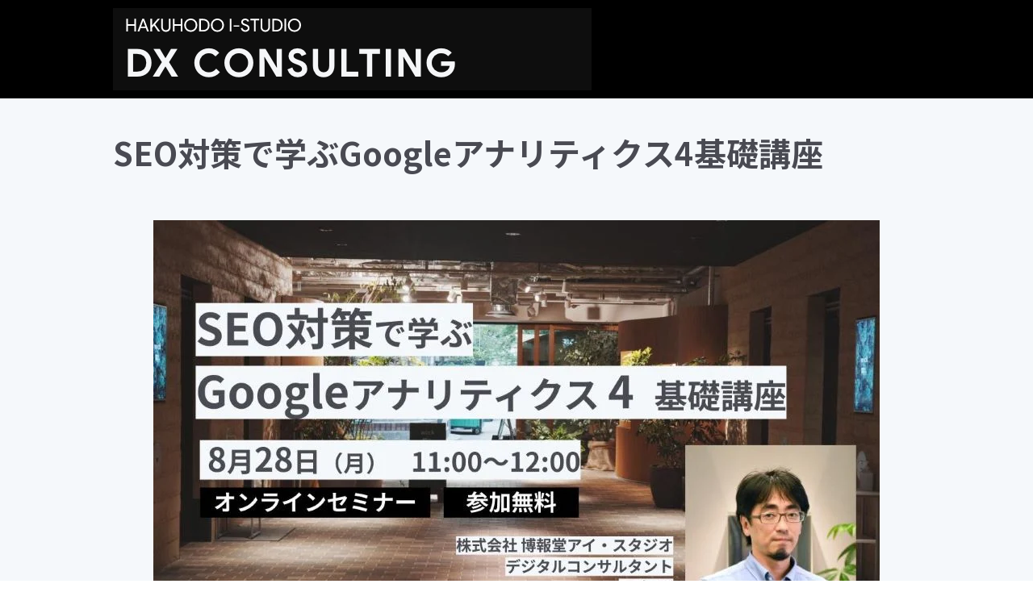

--- FILE ---
content_type: text/html; charset=UTF-8
request_url: https://dx.i-studio.co.jp/ja/seminar/20230828_ga4-seo
body_size: 6969
content:
<!doctype html><html lang="ja-jp"><head>
    <meta charset="utf-8">
    <title>SEOで学ぶGoogleAnalytics4基礎講座</title>
    
      <link rel="shortcut icon" href="https://dx.i-studio.co.jp/hubfs/favicon.ico">
    
    <meta name="description" content="">
    
    
    <meta name="viewport" content="width=device-width, initial-scale=1">

    <script src="/hs/hsstatic/jquery-libs/static-1.1/jquery/jquery-1.7.1.js"></script>
<script>hsjQuery = window['jQuery'];</script>
    <meta property="og:description" content="">
    <meta property="og:title" content="SEOで学ぶGoogleAnalytics4基礎講座">
    <meta name="twitter:description" content="">
    <meta name="twitter:title" content="SEOで学ぶGoogleAnalytics4基礎講座">

    

    
    <style>
a.cta_button{-moz-box-sizing:content-box !important;-webkit-box-sizing:content-box !important;box-sizing:content-box !important;vertical-align:middle}.hs-breadcrumb-menu{list-style-type:none;margin:0px 0px 0px 0px;padding:0px 0px 0px 0px}.hs-breadcrumb-menu-item{float:left;padding:10px 0px 10px 10px}.hs-breadcrumb-menu-divider:before{content:'›';padding-left:10px}.hs-featured-image-link{border:0}.hs-featured-image{float:right;margin:0 0 20px 20px;max-width:50%}@media (max-width: 568px){.hs-featured-image{float:none;margin:0;width:100%;max-width:100%}}.hs-screen-reader-text{clip:rect(1px, 1px, 1px, 1px);height:1px;overflow:hidden;position:absolute !important;width:1px}
</style>

<link rel="stylesheet" href="//7052064.fs1.hubspotusercontent-na1.net/hubfs/7052064/hub_generated/template_assets/DEFAULT_ASSET/1767118692414/template_main.min.css">
<style>
html {
  font-size: 16px;
}

body {
  color: #666666;
  font-family: Noto Sans JP;
}

h1,
h2,
h3,
h4,
h5,
h6 {
  color: #666666;
}

a {
  font-family: Noto Sans Javanese;
  color: #494a52;
  font-style: normal;
  font-weight: normal;
  text-decoration: none;
}
a:active {
  color: #494a52;
}
a:visited {
  color: #494a52;
}
a:hover {
  color: #494a52;
}

/* One Line Inputs */
input[type=text],
input[type=password],
input[type=datetime],
input[type=datetime-local],
input[type=date],
input[type=month],
input[type=time],
input[type=week],
input[type=number],
input[type=email],
input[type=url],
input[type=search],
input[type=tel],
input[type=color],
input[type=file],
textarea,
select {
  color: #666666;
  font-family: Noto Sans JP;
  font-size: 16px;
}

.hs-button,
a.hs-button,
input[type=submit],
input[type=button] {
  background-color: #494a52;
  color: #fff;
  border-radius: 6px;
  font-family: Noto Sans JP;
}

.basic__event_registration h1,
.basic__event_registration h2,
.basic__event_registration h3,
.basic__event_registration h4,
.basic__event_registration h5,
.basic__event_registration h6,
.basic__email_list_subscription h1,
.basic__email_list_subscription h2,
.basic__email_list_subscription h3,
.basic__email_list_subscription h4,
.basic__email_list_subscription h5,
.basic__email_list_subscription h6,
.basic__feature_page h1,
.basic__feature_page h2,
.basic__feature_page h3,
.basic__feature_page h4,
.basic__feature_page h5,
.basic__feature_page h6,
.basic__ebook_offer h1,
.basic__ebook_offer h2,
.basic__ebook_offer h3,
.basic__ebook_offer h4,
.basic__ebook_offer h5,
.basic__ebook_offer h6 {
  color: #494a52;
  font-family: Noto Sans JP;
}</style>

<style>
  @font-face {
    font-family: "Lato";
    font-weight: 400;
    font-style: normal;
    font-display: swap;
    src: url("/_hcms/googlefonts/Lato/regular.woff2") format("woff2"), url("/_hcms/googlefonts/Lato/regular.woff") format("woff");
  }
  @font-face {
    font-family: "Lato";
    font-weight: 700;
    font-style: normal;
    font-display: swap;
    src: url("/_hcms/googlefonts/Lato/700.woff2") format("woff2"), url("/_hcms/googlefonts/Lato/700.woff") format("woff");
  }
  @font-face {
    font-family: "Noto Sans Javanese";
    font-weight: 400;
    font-style: normal;
    font-display: swap;
    src: url("/_hcms/googlefonts/Noto_Sans_Javanese/regular.woff2") format("woff2"), url("/_hcms/googlefonts/Noto_Sans_Javanese/regular.woff") format("woff");
  }
  @font-face {
    font-family: "Noto Sans Javanese";
    font-weight: 700;
    font-style: normal;
    font-display: swap;
    src: url("/_hcms/googlefonts/Noto_Sans_Javanese/700.woff2") format("woff2"), url("/_hcms/googlefonts/Noto_Sans_Javanese/700.woff") format("woff");
  }
  @font-face {
    font-family: "Merriweather";
    font-weight: 400;
    font-style: normal;
    font-display: swap;
    src: url("/_hcms/googlefonts/Merriweather/regular.woff2") format("woff2"), url("/_hcms/googlefonts/Merriweather/regular.woff") format("woff");
  }
  @font-face {
    font-family: "Merriweather";
    font-weight: 700;
    font-style: normal;
    font-display: swap;
    src: url("/_hcms/googlefonts/Merriweather/700.woff2") format("woff2"), url("/_hcms/googlefonts/Merriweather/700.woff") format("woff");
  }
  @font-face {
    font-family: "Noto Sans JP";
    font-weight: 400;
    font-style: normal;
    font-display: swap;
    src: url("/_hcms/googlefonts/Noto_Sans_JP/regular.woff2") format("woff2"), url("/_hcms/googlefonts/Noto_Sans_JP/regular.woff") format("woff");
  }
  @font-face {
    font-family: "Noto Sans JP";
    font-weight: 700;
    font-style: normal;
    font-display: swap;
    src: url("/_hcms/googlefonts/Noto_Sans_JP/700.woff2") format("woff2"), url("/_hcms/googlefonts/Noto_Sans_JP/700.woff") format("woff");
  }
</style>

<!-- Editor Styles -->
<style id="hs_editor_style" type="text/css">
#hs_cos_wrapper_widget_1681200155584  { background-color: #000000 !important; background-image: none !important; display: block !important }
#hs_cos_wrapper_module_1685339561619  { display: block !important; margin-bottom: 60px !important }
#hs_cos_wrapper_module_1693280718903  { display: block !important; padding-left: 20px !important; padding-right: 20px !important; padding-top: 20px !important }
#hs_cos_wrapper_module_1687950792588  { display: block !important; padding-left: 20px !important; padding-right: 20px !important; padding-top: 20px !important }
#hs_cos_wrapper_widget_1681200155584  { background-color: #000000 !important; background-image: none !important; display: block !important }
#hs_cos_wrapper_module_1685339561619  { display: block !important; margin-bottom: 60px !important }
#hs_cos_wrapper_module_1693280718903  { display: block !important; padding-left: 20px !important; padding-right: 20px !important; padding-top: 20px !important }
#hs_cos_wrapper_module_1687950792588  { display: block !important; padding-left: 20px !important; padding-right: 20px !important; padding-top: 20px !important }
.dnd_area-row-0-max-width-section-centering > .row-fluid {
  max-width: 1000px !important;
  margin-left: auto !important;
  margin-right: auto !important;
}
.dnd_area-row-1-max-width-section-centering > .row-fluid {
  max-width: 1000px !important;
  margin-left: auto !important;
  margin-right: auto !important;
}
.dnd_area-row-2-max-width-section-centering > .row-fluid {
  max-width: 1000px !important;
  margin-left: auto !important;
  margin-right: auto !important;
}
.dnd_area-row-3-max-width-section-centering > .row-fluid {
  max-width: 1000px !important;
  margin-left: auto !important;
  margin-right: auto !important;
}
.widget_1681200155584-flexbox-positioning {
  display: -ms-flexbox !important;
  -ms-flex-direction: column !important;
  -ms-flex-align: start !important;
  -ms-flex-pack: start;
  display: flex !important;
  flex-direction: column !important;
  align-items: flex-start !important;
  justify-content: flex-start;
}
.widget_1681200155584-flexbox-positioning > div {
  max-width: 100%;
  flex-shrink: 0 !important;
}
.widget_1681200311069-flexbox-positioning {
  display: -ms-flexbox !important;
  -ms-flex-direction: column !important;
  -ms-flex-align: center !important;
  -ms-flex-pack: start;
  display: flex !important;
  flex-direction: column !important;
  align-items: center !important;
  justify-content: flex-start;
}
.widget_1681200311069-flexbox-positioning > div {
  max-width: 100%;
  flex-shrink: 0 !important;
}
.widget_1693280765471-flexbox-positioning {
  display: -ms-flexbox !important;
  -ms-flex-direction: column !important;
  -ms-flex-align: center !important;
  -ms-flex-pack: start;
  display: flex !important;
  flex-direction: column !important;
  align-items: center !important;
  justify-content: flex-start;
}
.widget_1693280765471-flexbox-positioning > div {
  max-width: 100%;
  flex-shrink: 0 !important;
}
.widget_1691657889512-flexbox-positioning {
  display: -ms-flexbox !important;
  -ms-flex-direction: column !important;
  -ms-flex-align: center !important;
  -ms-flex-pack: start;
  display: flex !important;
  flex-direction: column !important;
  align-items: center !important;
  justify-content: flex-start;
}
.widget_1691657889512-flexbox-positioning > div {
  max-width: 100%;
  flex-shrink: 0 !important;
}
/* HubSpot Non-stacked Media Query Styles */
@media (min-width:768px) {
  .dnd_area-row-1-vertical-alignment > .row-fluid {
    display: -ms-flexbox !important;
    -ms-flex-direction: row;
    display: flex !important;
    flex-direction: row;
  }
  .dnd_area-row-3-vertical-alignment > .row-fluid {
    display: -ms-flexbox !important;
    -ms-flex-direction: row;
    display: flex !important;
    flex-direction: row;
  }
  .dnd_area-column-1-vertical-alignment {
    display: -ms-flexbox !important;
    -ms-flex-direction: column !important;
    -ms-flex-pack: center !important;
    display: flex !important;
    flex-direction: column !important;
    justify-content: center !important;
  }
  .dnd_area-column-1-vertical-alignment > div {
    flex-shrink: 0 !important;
  }
  .dnd_area-column-1-row-1-vertical-alignment > .row-fluid {
    display: -ms-flexbox !important;
    -ms-flex-direction: row;
    display: flex !important;
    flex-direction: row;
  }
  .cell_1685338572082-vertical-alignment {
    display: -ms-flexbox !important;
    -ms-flex-direction: column !important;
    -ms-flex-pack: start !important;
    display: flex !important;
    flex-direction: column !important;
    justify-content: flex-start !important;
  }
  .cell_1685338572082-vertical-alignment > div {
    flex-shrink: 0 !important;
  }
  .cell_16916584004112-row-0-vertical-alignment > .row-fluid {
    display: -ms-flexbox !important;
    -ms-flex-direction: row;
    display: flex !important;
    flex-direction: row;
  }
  .cell_16916584004112-row-1-vertical-alignment > .row-fluid {
    display: -ms-flexbox !important;
    -ms-flex-direction: row;
    display: flex !important;
    flex-direction: row;
  }
  .module_16812008844123-vertical-alignment {
    display: -ms-flexbox !important;
    -ms-flex-direction: column !important;
    -ms-flex-pack: center !important;
    display: flex !important;
    flex-direction: column !important;
    justify-content: center !important;
  }
  .module_16812008844123-vertical-alignment > div {
    flex-shrink: 0 !important;
  }
  .dnd_area-module-8-vertical-alignment {
    display: -ms-flexbox !important;
    -ms-flex-direction: column !important;
    -ms-flex-pack: center !important;
    display: flex !important;
    flex-direction: column !important;
    justify-content: center !important;
  }
  .dnd_area-module-8-vertical-alignment > div {
    flex-shrink: 0 !important;
  }
  .cell_16817147158282-vertical-alignment {
    display: -ms-flexbox !important;
    -ms-flex-direction: column !important;
    -ms-flex-pack: center !important;
    display: flex !important;
    flex-direction: column !important;
    justify-content: center !important;
  }
  .cell_16817147158282-vertical-alignment > div {
    flex-shrink: 0 !important;
  }
  .cell_16817147158282-row-0-vertical-alignment > .row-fluid {
    display: -ms-flexbox !important;
    -ms-flex-direction: row;
    display: flex !important;
    flex-direction: row;
  }
  .cell_16817147158282-row-1-vertical-alignment > .row-fluid {
    display: -ms-flexbox !important;
    -ms-flex-direction: row;
    display: flex !important;
    flex-direction: row;
  }
  .module_16817147158286-vertical-alignment {
    display: -ms-flexbox !important;
    -ms-flex-direction: column !important;
    -ms-flex-pack: center !important;
    display: flex !important;
    flex-direction: column !important;
    justify-content: center !important;
  }
  .module_16817147158286-vertical-alignment > div {
    flex-shrink: 0 !important;
  }
  .cell_168171471582814-vertical-alignment {
    display: -ms-flexbox !important;
    -ms-flex-direction: column !important;
    -ms-flex-pack: start !important;
    display: flex !important;
    flex-direction: column !important;
    justify-content: flex-start !important;
  }
  .cell_168171471582814-vertical-alignment > div {
    flex-shrink: 0 !important;
  }
  .cell_168171471582814-row-0-vertical-alignment > .row-fluid {
    display: -ms-flexbox !important;
    -ms-flex-direction: row;
    display: flex !important;
    flex-direction: row;
  }
  .module_168171471582818-vertical-alignment {
    display: -ms-flexbox !important;
    -ms-flex-direction: column !important;
    -ms-flex-pack: center !important;
    display: flex !important;
    flex-direction: column !important;
    justify-content: center !important;
  }
  .module_168171471582818-vertical-alignment > div {
    flex-shrink: 0 !important;
  }
  .cell_168171471582813-vertical-alignment {
    display: -ms-flexbox !important;
    -ms-flex-direction: column !important;
    -ms-flex-pack: start !important;
    display: flex !important;
    flex-direction: column !important;
    justify-content: flex-start !important;
  }
  .cell_168171471582813-vertical-alignment > div {
    flex-shrink: 0 !important;
  }
  .cell_168171471582813-row-0-vertical-alignment > .row-fluid {
    display: -ms-flexbox !important;
    -ms-flex-direction: row;
    display: flex !important;
    flex-direction: row;
  }
  .module_168171471582816-vertical-alignment {
    display: -ms-flexbox !important;
    -ms-flex-direction: column !important;
    -ms-flex-pack: center !important;
    display: flex !important;
    flex-direction: column !important;
    justify-content: center !important;
  }
  .module_168171471582816-vertical-alignment > div {
    flex-shrink: 0 !important;
  }
}
/* HubSpot Styles (default) */
.dnd_area-row-0-padding {
  padding-top: 10px !important;
  padding-bottom: 10px !important;
}
.dnd_area-row-0-background-layers {
  background-image: linear-gradient(rgba(0, 0, 0, 1), rgba(0, 0, 0, 1)) !important;
  background-position: left top !important;
  background-size: auto !important;
  background-repeat: no-repeat !important;
}
.dnd_area-row-1-padding {
  padding-top: 20px !important;
  padding-bottom: 20px !important;
  padding-left: 20px !important;
  padding-right: 20px !important;
}
.dnd_area-row-1-background-layers {
  background-image: linear-gradient(rgba(245, 248, 251, 1), rgba(245, 248, 251, 1)) !important;
  background-position: left top !important;
  background-size: auto !important;
  background-repeat: no-repeat !important;
}
.dnd_area-row-3-padding {
  padding-top: 80px !important;
  padding-bottom: 80px !important;
  padding-left: 20px !important;
  padding-right: 20px !important;
}
.dnd_area-row-3-background-layers {
  background-image: linear-gradient(rgba(245, 248, 251, 1), rgba(245, 248, 251, 1)) !important;
  background-position: left top !important;
  background-size: auto !important;
  background-repeat: no-repeat !important;
}
</style>
    

    
<!--  Added by GoogleTagManager integration -->
<script>
var _hsp = window._hsp = window._hsp || [];
window.dataLayer = window.dataLayer || [];
function gtag(){dataLayer.push(arguments);}

var useGoogleConsentModeV2 = true;
var waitForUpdateMillis = 1000;



var hsLoadGtm = function loadGtm() {
    if(window._hsGtmLoadOnce) {
      return;
    }

    if (useGoogleConsentModeV2) {

      gtag('set','developer_id.dZTQ1Zm',true);

      gtag('consent', 'default', {
      'ad_storage': 'denied',
      'analytics_storage': 'denied',
      'ad_user_data': 'denied',
      'ad_personalization': 'denied',
      'wait_for_update': waitForUpdateMillis
      });

      _hsp.push(['useGoogleConsentModeV2'])
    }

    (function(w,d,s,l,i){w[l]=w[l]||[];w[l].push({'gtm.start':
    new Date().getTime(),event:'gtm.js'});var f=d.getElementsByTagName(s)[0],
    j=d.createElement(s),dl=l!='dataLayer'?'&l='+l:'';j.async=true;j.src=
    'https://www.googletagmanager.com/gtm.js?id='+i+dl;f.parentNode.insertBefore(j,f);
    })(window,document,'script','dataLayer','GTM-PVN4NZ79');

    window._hsGtmLoadOnce = true;
};

_hsp.push(['addPrivacyConsentListener', function(consent){
  if(consent.allowed || (consent.categories && consent.categories.analytics)){
    hsLoadGtm();
  }
}]);

</script>

<!-- /Added by GoogleTagManager integration -->

    <link rel="canonical" href="https://dx.i-studio.co.jp/ja/seminar/20230828_ga4-seo">

 <!-- HTML：CDNリンクを貼り付け -->
  <link rel="stylesheet" href="https://cdn.jsdelivr.net/npm/yakuhanjp@3.4.1/dist/css/yakuhanjp.min.css">
  <!-- AdobeFonts読み込み -->
  <script>
    (function(d) {
      var config = {
        kitId: 'qrw8rji',
        scriptTimeout: 3000,
        async: true
      },
      h=d.documentElement,t=setTimeout(function(){h.className=h.className.replace(/\bwf-loading\b/g,"")+" wf-inactive";},config.scriptTimeout),tk=d.createElement("script"),f=false,s=d.getElementsByTagName("script")[0],a;h.className+=" wf-loading";tk.src='https://use.typekit.net/'+config.kitId+'.js';tk.async=true;tk.onload=tk.onreadystatechange=function(){a=this.readyState;if(f%7C%7Ca&&a!="complete"&&a!="loaded")return;f=true;clearTimeout(t);try{Typekit.load(config)}catch(e){}};s.parentNode.insertBefore(tk,s)
    })(document);
  </script>

 <!-- HTML：CDNリンクを貼り付け -->
  <link rel="stylesheet" href="https://cdn.jsdelivr.net/npm/yakuhanjp@3.4.1/dist/css/yakuhanjp.min.css">
  <!-- AdobeFonts読み込み -->
  <script>
    (function(d) {
      var config = {
        kitId: 'qrw8rji',
        scriptTimeout: 3000,
        async: true
      },
      h=d.documentElement,t=setTimeout(function(){h.className=h.className.replace(/\bwf-loading\b/g,"")+" wf-inactive";},config.scriptTimeout),tk=d.createElement("script"),f=false,s=d.getElementsByTagName("script")[0],a;h.className+=" wf-loading";tk.src='https://use.typekit.net/'+config.kitId+'.js';tk.async=true;tk.onload=tk.onreadystatechange=function(){a=this.readyState;if(f%7C%7Ca&&a!="complete"&&a!="loaded")return;f=true;clearTimeout(t);try{Typekit.load(config)}catch(e){}};s.parentNode.insertBefore(tk,s)
    })(document);
  </script>




















<meta property="og:image" content="https://dx.i-studio.co.jp/hubfs/230623_A_wide.png">
<meta property="og:image:width" content="1200">
<meta property="og:image:height" content="675">
<meta property="og:image:alt" content="SEOで学べるGoogleアナリティクス4基礎講座">
<meta name="twitter:image" content="https://dx.i-studio.co.jp/hubfs/230623_A_wide.png">
<meta name="twitter:image:alt" content="SEOで学べるGoogleアナリティクス4基礎講座">

<meta property="og:url" content="https://dx.i-studio.co.jp/ja/seminar/20230828_ga4-seo">
<meta name="twitter:card" content="summary_large_image">
<meta http-equiv="content-language" content="ja-jp">






    
    
  <meta name="generator" content="HubSpot"></head>
  <body>
<!--  Added by GoogleTagManager integration -->
<noscript><iframe src="https://www.googletagmanager.com/ns.html?id=GTM-PVN4NZ79" height="0" width="0" style="display:none;visibility:hidden"></iframe></noscript>

<!-- /Added by GoogleTagManager integration -->

    <div class="body-wrapper">
      
      

      
  <div class="dnd-content-area basic__feature_page">
    <div class="body-container-wrapper">
      <div class="body-container">
        <div class="container-fluid body-section basic__feature_page--body">
<div class="row-fluid-wrapper">
<div class="row-fluid">
<div class="span12 widget-span widget-type-cell " style="" data-widget-type="cell" data-x="0" data-w="12">

<div class="row-fluid-wrapper row-depth-1 row-number-1 dnd_area-row-0-max-width-section-centering dnd_area-row-0-background-color dnd_area-row-0-background-layers dnd-section dnd_area-row-0-padding">
<div class="row-fluid ">
<div class="span12 widget-span widget-type-cell dnd-column" style="" data-widget-type="cell" data-x="0" data-w="12">

<div class="row-fluid-wrapper row-depth-1 row-number-2 dnd-row">
<div class="row-fluid ">
<div class="span12 widget-span widget-type-custom_widget widget_1681200155584-flexbox-positioning dnd-module" style="" data-widget-type="custom_widget" data-x="0" data-w="12">
<div id="hs_cos_wrapper_widget_1681200155584" class="hs_cos_wrapper hs_cos_wrapper_widget hs_cos_wrapper_type_module widget-type-linked_image" style="" data-hs-cos-general-type="widget" data-hs-cos-type="module">
    






  



<span id="hs_cos_wrapper_widget_1681200155584_" class="hs_cos_wrapper hs_cos_wrapper_widget hs_cos_wrapper_type_linked_image" style="" data-hs-cos-general-type="widget" data-hs-cos-type="linked_image"><img src="https://dx.i-studio.co.jp/hubfs/02_%E3%82%BB%E3%83%9F%E3%83%8A%E3%83%BC/2020-08-26_14h02_25-1.png" class="hs-image-widget " style="max-width: 100%; height: auto;" alt="2020-08-26_14h02_25-1" title="2020-08-26_14h02_25-1" loading="lazy"></span></div>

</div><!--end widget-span -->
</div><!--end row-->
</div><!--end row-wrapper -->

</div><!--end widget-span -->
</div><!--end row-->
</div><!--end row-wrapper -->

<div class="row-fluid-wrapper row-depth-1 row-number-3 dnd_area-row-1-padding dnd_area-row-1-vertical-alignment dnd_area-row-1-background-color dnd_area-row-1-max-width-section-centering dnd-section dnd_area-row-1-background-layers">
<div class="row-fluid ">
<div class="span12 widget-span widget-type-cell dnd-column dnd_area-column-1-vertical-alignment" style="" data-widget-type="cell" data-x="0" data-w="12">

<div class="row-fluid-wrapper row-depth-1 row-number-4 dnd-row">
<div class="row-fluid ">
<div class="span12 widget-span widget-type-custom_widget dnd-module" style="" data-widget-type="custom_widget" data-x="0" data-w="12">
<div id="hs_cos_wrapper_module_1685339561619" class="hs_cos_wrapper hs_cos_wrapper_widget hs_cos_wrapper_type_module widget-type-rich_text" style="" data-hs-cos-general-type="widget" data-hs-cos-type="module"><span id="hs_cos_wrapper_module_1685339561619_" class="hs_cos_wrapper hs_cos_wrapper_widget hs_cos_wrapper_type_rich_text" style="" data-hs-cos-general-type="widget" data-hs-cos-type="rich_text"><h1 style="text-align: left;">SEO対策で学ぶGoogleアナリティクス4基礎講座</h1></span></div>

</div><!--end widget-span -->
</div><!--end row-->
</div><!--end row-wrapper -->

<div class="row-fluid-wrapper row-depth-1 row-number-5 dnd_area-column-1-row-1-vertical-alignment dnd-row">
<div class="row-fluid ">
<div class="span12 widget-span widget-type-cell cell_1685338572082-vertical-alignment dnd-column" style="" data-widget-type="cell" data-x="0" data-w="12">

<div class="row-fluid-wrapper row-depth-1 row-number-6 dnd-row">
<div class="row-fluid ">
<div class="span12 widget-span widget-type-custom_widget widget_1681200311069-flexbox-positioning dnd-module" style="" data-widget-type="custom_widget" data-x="0" data-w="12">
<div id="hs_cos_wrapper_widget_1681200311069" class="hs_cos_wrapper hs_cos_wrapper_widget hs_cos_wrapper_type_module widget-type-linked_image" style="" data-hs-cos-general-type="widget" data-hs-cos-type="module">
    






  



<span id="hs_cos_wrapper_widget_1681200311069_" class="hs_cos_wrapper hs_cos_wrapper_widget hs_cos_wrapper_type_linked_image" style="" data-hs-cos-general-type="widget" data-hs-cos-type="linked_image"><img src="https://dx.i-studio.co.jp/hs-fs/hubfs/img_seminar_230828.jpg?width=900&amp;height=506&amp;name=img_seminar_230828.jpg" class="hs-image-widget " width="900" height="506" style="max-width: 100%; height: auto;" alt="img_seminar_230828" title="img_seminar_230828" loading="lazy" srcset="https://dx.i-studio.co.jp/hs-fs/hubfs/img_seminar_230828.jpg?width=450&amp;height=253&amp;name=img_seminar_230828.jpg 450w, https://dx.i-studio.co.jp/hs-fs/hubfs/img_seminar_230828.jpg?width=900&amp;height=506&amp;name=img_seminar_230828.jpg 900w, https://dx.i-studio.co.jp/hs-fs/hubfs/img_seminar_230828.jpg?width=1350&amp;height=759&amp;name=img_seminar_230828.jpg 1350w, https://dx.i-studio.co.jp/hs-fs/hubfs/img_seminar_230828.jpg?width=1800&amp;height=1012&amp;name=img_seminar_230828.jpg 1800w, https://dx.i-studio.co.jp/hs-fs/hubfs/img_seminar_230828.jpg?width=2250&amp;height=1265&amp;name=img_seminar_230828.jpg 2250w, https://dx.i-studio.co.jp/hs-fs/hubfs/img_seminar_230828.jpg?width=2700&amp;height=1518&amp;name=img_seminar_230828.jpg 2700w" sizes="(max-width: 900px) 100vw, 900px"></span></div>

</div><!--end widget-span -->
</div><!--end row-->
</div><!--end row-wrapper -->

<div class="row-fluid-wrapper row-depth-1 row-number-7 dnd-row">
<div class="row-fluid ">
<div class="span12 widget-span widget-type-custom_widget dnd-module" style="" data-widget-type="custom_widget" data-x="0" data-w="12">
<div id="hs_cos_wrapper_module_1693280718903" class="hs_cos_wrapper hs_cos_wrapper_widget hs_cos_wrapper_type_module widget-type-rich_text widget-type-rich_text" style="" data-hs-cos-general-type="widget" data-hs-cos-type="module"><span id="hs_cos_wrapper_module_1693280718903_" class="hs_cos_wrapper hs_cos_wrapper_widget hs_cos_wrapper_type_rich_text" style="" data-hs-cos-general-type="widget" data-hs-cos-type="rich_text"><div style="text-align: center; font-size: 36px;"><span style="color: #ff0201;">本セミナーは終了しました。</span></div>
<div style="text-align: center; font-size: 24px;"><span style="color: #000000;">開催中のセミナーはこちらで紹介しております。ぜひご参加ください。</span></div></span></div>

</div><!--end widget-span -->
</div><!--end row-->
</div><!--end row-wrapper -->

<div class="row-fluid-wrapper row-depth-1 row-number-8 dnd-row">
<div class="row-fluid ">
<div class="span12 widget-span widget-type-custom_widget widget_1693280765471-flexbox-positioning dnd-module" style="" data-widget-type="custom_widget" data-x="0" data-w="12">
<div id="hs_cos_wrapper_widget_1693280765471" class="hs_cos_wrapper hs_cos_wrapper_widget hs_cos_wrapper_type_module" style="" data-hs-cos-general-type="widget" data-hs-cos-type="module">
  



  
    
  



<a class="hs-button" href="https://dx.i-studio.co.jp/seminar?hsLang=ja-jp" id="hs-button_widget_1693280765471" rel="">
  その他の開催予定セミナー
</a>

</div>

</div><!--end widget-span -->
</div><!--end row-->
</div><!--end row-wrapper -->

<div class="row-fluid-wrapper row-depth-1 row-number-9 dnd-row">
<div class="row-fluid ">
<div class="span12 widget-span widget-type-custom_widget dnd-module" style="" data-widget-type="custom_widget" data-x="0" data-w="12">
<div id="hs_cos_wrapper_module_1687950792588" class="hs_cos_wrapper hs_cos_wrapper_widget hs_cos_wrapper_type_module widget-type-rich_text widget-type-rich_text" style="" data-hs-cos-general-type="widget" data-hs-cos-type="module"><span id="hs_cos_wrapper_module_1687950792588_" class="hs_cos_wrapper hs_cos_wrapper_widget hs_cos_wrapper_type_rich_text" style="" data-hs-cos-general-type="widget" data-hs-cos-type="rich_text"><p style="line-height: 1.5; font-size: 18px; text-align: left; font-weight: normal;">Googleアナリティクス4(以下GA4)の導入はすでにおすみでしょうか。GA4からユーザインターフェースが大きく変わました。<br><br>何となくレポート見ればわかるが、従来のユニバーサルアナリティクスで確認していた指標をGA4ではどのようにすれば確認できるのかわからない。また、GA4のセミナーや情報も増えてきたが、いまいち実践的に活用できない方も多いのではないでしょうか。<br><br>本講座では実践的にSEO対策など集客に役立てながら機能や操作方法を学習のきっかけになるように、まとめました。<br><br>ご参加は無料ですのでぜひお気軽にご参加ください。</p>
<p style="line-height: 1.5; font-size: 20px; text-align: left; font-weight: normal;">&nbsp;</p></span></div>

</div><!--end widget-span -->
</div><!--end row-->
</div><!--end row-wrapper -->

</div><!--end widget-span -->
</div><!--end row-->
</div><!--end row-wrapper -->

</div><!--end widget-span -->
</div><!--end row-->
</div><!--end row-wrapper -->

<div class="row-fluid-wrapper row-depth-1 row-number-10 dnd_area-row-2-max-width-section-centering dnd-section">
<div class="row-fluid ">
<div class="span12 widget-span widget-type-cell dnd-column" style="" data-widget-type="cell" data-x="0" data-w="12">

<div class="row-fluid-wrapper row-depth-1 row-number-11 dnd-row cell_16916584004112-row-0-vertical-alignment">
<div class="row-fluid ">
<div class="span12 widget-span widget-type-custom_widget module_16812008844123-vertical-alignment dnd-module" style="" data-widget-type="custom_widget" data-x="0" data-w="12">
<div id="hs_cos_wrapper_module_16812008844123" class="hs_cos_wrapper hs_cos_wrapper_widget hs_cos_wrapper_type_module widget-type-rich_text widget-type-rich_text" style="" data-hs-cos-general-type="widget" data-hs-cos-type="module"><span id="hs_cos_wrapper_module_16812008844123_" class="hs_cos_wrapper hs_cos_wrapper_widget hs_cos_wrapper_type_rich_text" style="" data-hs-cos-general-type="widget" data-hs-cos-type="rich_text"><h2 style="font-weight: normal; font-size: 24px;">本講座で学べる事</h2>
<ol style="font-size: 18px;">
<li>デジタルマーケティングにけるSEOの位置付け</li>
<li>GA4の新機能や変更点の解説</li>
<li>GA4の基本的な使い方</li>
<li>SEOの基本的な仕組みと考え方</li>
<li>SEOに役立つGA4の活用</li>
</ol></span></div>

</div><!--end widget-span -->
</div><!--end row-->
</div><!--end row-wrapper -->

<div class="row-fluid-wrapper row-depth-1 row-number-12 dnd-row cell_16916584004112-row-1-vertical-alignment">
<div class="row-fluid ">
<div class="span12 widget-span widget-type-custom_widget dnd_area-module-8-vertical-alignment dnd-module" style="" data-widget-type="custom_widget" data-x="0" data-w="12">
<div id="hs_cos_wrapper_dnd_area-module-8" class="hs_cos_wrapper hs_cos_wrapper_widget hs_cos_wrapper_type_module widget-type-rich_text widget-type-rich_text" style="" data-hs-cos-general-type="widget" data-hs-cos-type="module"><span id="hs_cos_wrapper_dnd_area-module-8_" class="hs_cos_wrapper hs_cos_wrapper_widget hs_cos_wrapper_type_rich_text" style="" data-hs-cos-general-type="widget" data-hs-cos-type="rich_text"><h2 style="font-weight: normal;"><span style="font-size: 24px;">セミナー詳細</span></h2>
<div data-hs-responsive-table="true" style="overflow-x: auto; max-width: 100%; width: 100%; margin-left: auto; margin-right: auto;">
<table style="width: 100%; border-collapse: collapse; table-layout: fixed; border: 1px solid #99acc2; height: 272.312px;">
<tbody>
<tr style="height: 53.0625px;">
<td style="width: 19.0054%; padding: 4px; height: 53px;">
<p>テーマ</p>
</td>
<td style="width: 80.9946%; padding: 4px; height: 53px;">
<p>SEOで学ぶGoogleアナリティクス4基礎講座</p>
</td>
</tr>
<tr style="height: 53.0625px;">
<td style="width: 19.0054%; padding: 4px; height: 53px;">
<p><strong>開催日時</strong></p>
</td>
<td style="width: 80.9946%; padding: 4px; height: 53px;">
<p>2023年8月28日 11:00～12:00</p>
</td>
</tr>
<tr style="height: 53.0625px;">
<td style="width: 19.0054%; padding: 4px; height: 53px;">
<p><strong>参加費用</strong></p>
</td>
<td style="width: 80.9946%; padding: 4px; height: 53px;">
<p>無料</p>
</td>
</tr>
<tr style="height: 53.0625px;">
<td style="width: 19.0054%; padding: 4px; height: 53px;">
<p><strong>視聴方法</strong></p>
</td>
<td style="width: 80.9946%; padding: 4px; height: 53px;">
<p>事前申し込み後、開講前にzoom URLをメールにてお送りいたします。</p>
</td>
</tr>
<tr style="height: 59.0625px;">
<td style="width: 19.0054%; padding: 4px; height: 59px;">
<p><strong>お問い合わせ先</strong></p>
</td>
<td style="width: 80.9946%; padding: 4px; height: 59px;">
<p><span>&nbsp;DMC - DX事務局 <a href="mailto:dsd-dmc@i-studio.co.jp">dsd-dmc@i-studio.co.jp</a>&nbsp;（博報堂アイ・スタジオ内）</span></p>
</td>
</tr>
</tbody>
</table>
</div>
<p>&nbsp;</p>
<div style="text-align: center; line-height: 1;"><br>
<div data-hs-responsive-table="true" style="overflow-x: auto; max-width: 100%; width: 100%; margin-left: auto; margin-right: auto;">&nbsp;</div>
<span style="font-size: 16px;"></span></div></span></div>

</div><!--end widget-span -->
</div><!--end row-->
</div><!--end row-wrapper -->

</div><!--end widget-span -->
</div><!--end row-->
</div><!--end row-wrapper -->

<div class="row-fluid-wrapper row-depth-1 row-number-13 dnd_area-row-3-max-width-section-centering dnd-section dnd_area-row-3-padding dnd_area-row-3-background-layers dnd_area-row-3-background-color dnd_area-row-3-vertical-alignment">
<div class="row-fluid ">
<div class="span12 widget-span widget-type-cell cell_16817147158282-vertical-alignment dnd-column" style="" data-widget-type="cell" data-x="0" data-w="12">

<div class="row-fluid-wrapper row-depth-1 row-number-14 cell_16817147158282-row-0-vertical-alignment dnd-row">
<div class="row-fluid ">
<div class="span12 widget-span widget-type-custom_widget module_16817147158286-vertical-alignment dnd-module" style="" data-widget-type="custom_widget" data-x="0" data-w="12">
<div id="hs_cos_wrapper_module_16817147158286" class="hs_cos_wrapper hs_cos_wrapper_widget hs_cos_wrapper_type_module widget-type-rich_text widget-type-rich_text" style="" data-hs-cos-general-type="widget" data-hs-cos-type="module"><span id="hs_cos_wrapper_module_16817147158286_" class="hs_cos_wrapper hs_cos_wrapper_widget hs_cos_wrapper_type_rich_text" style="" data-hs-cos-general-type="widget" data-hs-cos-type="rich_text"><h2 style="font-weight: normal;"><span style="font-size: 24px;">講師の紹介</span><span style="font-size: 16px;"></span></h2></span></div>

</div><!--end widget-span -->
</div><!--end row-->
</div><!--end row-wrapper -->

<div class="row-fluid-wrapper row-depth-1 row-number-15 cell_16817147158282-row-1-vertical-alignment dnd-row">
<div class="row-fluid ">
<div class="span3 widget-span widget-type-cell cell_168171471582813-vertical-alignment dnd-column" style="" data-widget-type="cell" data-x="0" data-w="3">

<div class="row-fluid-wrapper row-depth-1 row-number-16 dnd-row cell_168171471582813-row-0-vertical-alignment">
<div class="row-fluid ">
<div class="span12 widget-span widget-type-custom_widget module_168171471582816-vertical-alignment dnd-module" style="" data-widget-type="custom_widget" data-x="0" data-w="12">
<div id="hs_cos_wrapper_module_168171471582816" class="hs_cos_wrapper hs_cos_wrapper_widget hs_cos_wrapper_type_module widget-type-linked_image widget-type-linked_image" style="" data-hs-cos-general-type="widget" data-hs-cos-type="module">
    






  



<span id="hs_cos_wrapper_module_168171471582816_" class="hs_cos_wrapper hs_cos_wrapper_widget hs_cos_wrapper_type_linked_image" style="" data-hs-cos-general-type="widget" data-hs-cos-type="linked_image"><img src="https://dx.i-studio.co.jp/hs-fs/hubfs/02_%E3%82%BB%E3%83%9F%E3%83%8A%E3%83%BC/takeshi-tanaka.jpg?width=1484&amp;height=1345&amp;name=takeshi-tanaka.jpg" class="hs-image-widget " width="1484" height="1345" style="max-width: 100%; height: auto;" alt="takeshi-tanaka" title="takeshi-tanaka" srcset="https://dx.i-studio.co.jp/hs-fs/hubfs/02_%E3%82%BB%E3%83%9F%E3%83%8A%E3%83%BC/takeshi-tanaka.jpg?width=742&amp;height=673&amp;name=takeshi-tanaka.jpg 742w, https://dx.i-studio.co.jp/hs-fs/hubfs/02_%E3%82%BB%E3%83%9F%E3%83%8A%E3%83%BC/takeshi-tanaka.jpg?width=1484&amp;height=1345&amp;name=takeshi-tanaka.jpg 1484w, https://dx.i-studio.co.jp/hs-fs/hubfs/02_%E3%82%BB%E3%83%9F%E3%83%8A%E3%83%BC/takeshi-tanaka.jpg?width=2226&amp;height=2018&amp;name=takeshi-tanaka.jpg 2226w, https://dx.i-studio.co.jp/hs-fs/hubfs/02_%E3%82%BB%E3%83%9F%E3%83%8A%E3%83%BC/takeshi-tanaka.jpg?width=2968&amp;height=2690&amp;name=takeshi-tanaka.jpg 2968w, https://dx.i-studio.co.jp/hs-fs/hubfs/02_%E3%82%BB%E3%83%9F%E3%83%8A%E3%83%BC/takeshi-tanaka.jpg?width=3710&amp;height=3363&amp;name=takeshi-tanaka.jpg 3710w, https://dx.i-studio.co.jp/hs-fs/hubfs/02_%E3%82%BB%E3%83%9F%E3%83%8A%E3%83%BC/takeshi-tanaka.jpg?width=4452&amp;height=4035&amp;name=takeshi-tanaka.jpg 4452w" sizes="(max-width: 1484px) 100vw, 1484px"></span></div>

</div><!--end widget-span -->
</div><!--end row-->
</div><!--end row-wrapper -->

</div><!--end widget-span -->
<div class="span9 widget-span widget-type-cell dnd-column cell_168171471582814-vertical-alignment" style="" data-widget-type="cell" data-x="3" data-w="9">

<div class="row-fluid-wrapper row-depth-1 row-number-17 cell_168171471582814-row-0-vertical-alignment dnd-row">
<div class="row-fluid ">
<div class="span12 widget-span widget-type-custom_widget module_168171471582818-vertical-alignment dnd-module" style="" data-widget-type="custom_widget" data-x="0" data-w="12">
<div id="hs_cos_wrapper_module_168171471582818" class="hs_cos_wrapper hs_cos_wrapper_widget hs_cos_wrapper_type_module widget-type-rich_text widget-type-rich_text" style="" data-hs-cos-general-type="widget" data-hs-cos-type="module"><span id="hs_cos_wrapper_module_168171471582818_" class="hs_cos_wrapper hs_cos_wrapper_widget hs_cos_wrapper_type_rich_text" style="" data-hs-cos-general-type="widget" data-hs-cos-type="rich_text"><h3 style="font-size: 16px; text-align: left;">コンサルタント　田中 剛 TAKESHI TANAKA</h3>
<p style="font-size: 14px; text-align: left; line-height: 1.5;">デジタルコンサルタント。DMC（デジタル・マーケティング・コンサルティングユニット）にて、 マーケティングやDXのコンサルティングやセミナー講師などを担当。 <br>1999年よりECサイトの構築・運用を200社程度行い、2001年より大手広告会社のデジタルエージェンシーを経て、 2005年に株式会社クロスフェーダーを設立し数多くのナショナルクライアントのデジタルマーケティング施策を支援。<br>2019年より博報堂アイ・スタジオに参画。</p></span></div>

</div><!--end widget-span -->
</div><!--end row-->
</div><!--end row-wrapper -->

</div><!--end widget-span -->
</div><!--end row-->
</div><!--end row-wrapper -->

</div><!--end widget-span -->
</div><!--end row-->
</div><!--end row-wrapper -->

</div><!--end widget-span -->
</div>
</div>
</div>

        

<div class="container-fluid footer-section">
<div class="row-fluid-wrapper">
<div class="row-fluid">
<div class="span12 widget-span widget-type-cell " style="" data-widget-type="cell" data-x="0" data-w="12">

<div class="row-fluid-wrapper row-depth-1 row-number-1 dnd-section">
<div class="row-fluid ">
<div class="span12 widget-span widget-type-cell dnd-column" style="" data-widget-type="cell" data-x="0" data-w="12">

<div class="row-fluid-wrapper row-depth-1 row-number-2 dnd-row">
<div class="row-fluid ">
<div class="span12 widget-span widget-type-custom_widget widget_1691657889512-flexbox-positioning dnd-module" style="" data-widget-type="custom_widget" data-x="0" data-w="12">
<div id="hs_cos_wrapper_widget_1691657889512" class="hs_cos_wrapper hs_cos_wrapper_widget hs_cos_wrapper_type_module widget-type-linked_image" style="" data-hs-cos-general-type="widget" data-hs-cos-type="module">
    






  



<span id="hs_cos_wrapper_widget_1691657889512_" class="hs_cos_wrapper hs_cos_wrapper_widget hs_cos_wrapper_type_linked_image" style="" data-hs-cos-general-type="widget" data-hs-cos-type="linked_image"><img src="https://dx.i-studio.co.jp/hs-fs/hubfs/00_%E3%83%AD%E3%82%B4%E3%83%BB%E7%A4%BE%E5%93%A1/IST_logo.jpg?width=250&amp;height=102&amp;name=IST_logo.jpg" class="hs-image-widget " width="250" height="102" style="max-width: 100%; height: auto;" alt="IST_logo" title="IST_logo" loading="lazy" srcset="https://dx.i-studio.co.jp/hs-fs/hubfs/00_%E3%83%AD%E3%82%B4%E3%83%BB%E7%A4%BE%E5%93%A1/IST_logo.jpg?width=125&amp;height=51&amp;name=IST_logo.jpg 125w, https://dx.i-studio.co.jp/hs-fs/hubfs/00_%E3%83%AD%E3%82%B4%E3%83%BB%E7%A4%BE%E5%93%A1/IST_logo.jpg?width=250&amp;height=102&amp;name=IST_logo.jpg 250w, https://dx.i-studio.co.jp/hs-fs/hubfs/00_%E3%83%AD%E3%82%B4%E3%83%BB%E7%A4%BE%E5%93%A1/IST_logo.jpg?width=375&amp;height=153&amp;name=IST_logo.jpg 375w, https://dx.i-studio.co.jp/hs-fs/hubfs/00_%E3%83%AD%E3%82%B4%E3%83%BB%E7%A4%BE%E5%93%A1/IST_logo.jpg?width=500&amp;height=204&amp;name=IST_logo.jpg 500w, https://dx.i-studio.co.jp/hs-fs/hubfs/00_%E3%83%AD%E3%82%B4%E3%83%BB%E7%A4%BE%E5%93%A1/IST_logo.jpg?width=625&amp;height=255&amp;name=IST_logo.jpg 625w, https://dx.i-studio.co.jp/hs-fs/hubfs/00_%E3%83%AD%E3%82%B4%E3%83%BB%E7%A4%BE%E5%93%A1/IST_logo.jpg?width=750&amp;height=306&amp;name=IST_logo.jpg 750w" sizes="(max-width: 250px) 100vw, 250px"></span></div>

</div><!--end widget-span -->
</div><!--end row-->
</div><!--end row-wrapper -->

</div><!--end widget-span -->
</div><!--end row-->
</div><!--end row-wrapper -->

</div><!--end widget-span -->
</div>
</div>
</div>
      </div>
    </div>
  </div>


      
      

      

      
    </div>

    
<!-- HubSpot performance collection script -->
<script defer src="/hs/hsstatic/content-cwv-embed/static-1.1293/embed.js"></script>
<script>
var hsVars = hsVars || {}; hsVars['language'] = 'ja-jp';
</script>

<script src="/hs/hsstatic/cos-i18n/static-1.53/bundles/project.js"></script>

<!-- Start of HubSpot Analytics Code -->
<script type="text/javascript">
var _hsq = _hsq || [];
_hsq.push(["setContentType", "landing-page"]);
_hsq.push(["setCanonicalUrl", "https:\/\/dx.i-studio.co.jp\/ja\/seminar\/20230828_ga4-seo"]);
_hsq.push(["setPageId", "129345248159"]);
_hsq.push(["setContentMetadata", {
    "contentPageId": 129345248159,
    "legacyPageId": "129345248159",
    "contentFolderId": null,
    "contentGroupId": null,
    "abTestId": null,
    "languageVariantId": 129345248159,
    "languageCode": "ja-jp",
    
    
}]);
</script>

<script type="text/javascript" id="hs-script-loader" async defer src="/hs/scriptloader/7066701.js"></script>
<!-- End of HubSpot Analytics Code -->


<script type="text/javascript">
var hsVars = {
    render_id: "caf5307a-6f49-49fa-a816-9749f080a484",
    ticks: 1767418309955,
    page_id: 129345248159,
    
    content_group_id: 0,
    portal_id: 7066701,
    app_hs_base_url: "https://app.hubspot.com",
    cp_hs_base_url: "https://cp.hubspot.com",
    language: "ja-jp",
    analytics_page_type: "landing-page",
    scp_content_type: "",
    
    analytics_page_id: "129345248159",
    category_id: 1,
    folder_id: 0,
    is_hubspot_user: false
}
</script>


<script defer src="/hs/hsstatic/HubspotToolsMenu/static-1.432/js/index.js"></script>




  
</body></html>